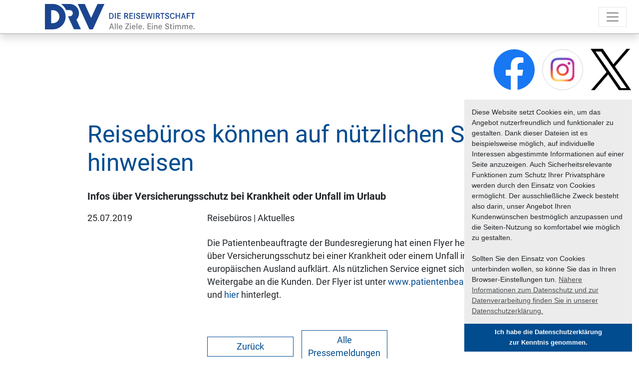

--- FILE ---
content_type: text/html; charset=utf-8
request_url: https://www.drv.de/anzeigen/txnews/reisebueros-koennen-auf-nuetzlichen-service-hinweisen.html
body_size: 5257
content:
<!DOCTYPE html>
<html lang="de-DE">
<head>

<meta charset="utf-8">
<!-- 
	build by schubwerk Berlin GmbH

	This website is powered by TYPO3 - inspiring people to share!
	TYPO3 is a free open source Content Management Framework initially created by Kasper Skaarhoj and licensed under GNU/GPL.
	TYPO3 is copyright 1998-2017 of Kasper Skaarhoj. Extensions are copyright of their respective owners.
	Information and contribution at https://typo3.org/
-->


<link rel="shortcut icon" href="/typo3conf/ext/drv_template2019/Resources/Public/Icons/favicon.ico" type="image/x-icon">
<title>Reisebüros können auf nützlichen Service hinweisen: DRV</title>
<meta property="og:title" content="Reisebüros können auf nützlichen Service hinweisen" />
<meta property="twitter:title" content="Reisebüros können auf nützlichen Service hinweisen" />
<meta property="og:type" content="article" />
<meta property="twitter:card" content="summary_large_image" />
<meta property="og:url" content="https://www.drv.de/anzeigen/txnews/reisebueros-koennen-auf-nuetzlichen-service-hinweisen.html" />
<meta name="description" content="Infos über Versicherungsschutz bei Krankheit oder Unfall im Urlaub" />
<meta property="og:description" content="Infos über Versicherungsschutz bei Krankheit oder Unfall im Urlaub" />
<meta property="twitter:description" content="Infos über Versicherungsschutz bei Krankheit oder Unfall im Urlaub" />
<meta name="generator" content="TYPO3 CMS">
<meta name="viewport" content="width=device-width, initial-scale=1">
<meta name="robots" content="index, follow">
<meta name="apple-mobile-web-app-capable" content="no">
<meta http-equiv="X-UA-Compatible" content="IE=edge">
<meta property="og:site_name" content="DRV">
<meta property="twitter:site" content="@DRVDE">


<link rel="stylesheet" type="text/css" href="/typo3conf/ext/powermail/Resources/Public/Css/Basic.css?1503317631" media="all">
<link rel="stylesheet" type="text/css" href="/typo3conf/ext/drv_template2019/Resources/Public/Css/layout.min.css?1663148398" media="all">
<link rel="stylesheet" type="text/css" href="/typo3conf/ext/drv_template2019/Resources/Public/Css/custom.css?1681719399" media="all">






<!-- Google tag (gtag.js) -->
    <script async src="https://www.googletagmanager.com/gtag/js?id=G-K2513GJR2H"></script>
    <script> window.dataLayer = window.dataLayer || []; function gtag(){dataLayer.push(arguments);} gtag('js', new Date()); gtag('config', 'G-K2513GJR2H'); </script>
</head>
<body>


<div class="header fixed-top shadow">
    <nav class="navbar navbar-top navbar-expand-xxl navbar-light">
        <a class="navbar-brand" href="/"><img class="img-fluid" src="/typo3conf/ext/drv_template2019/Resources/Public/Images/DRV-Logo_Ukraine.svg" width="353" height="60" alt="" /></a>

        <button class="navbar-toggler" type="button" data-toggle="collapse" data-target="#navbarSupportedContent" aria-controls="navbarSupportedContent" aria-expanded="false" aria-label="Toggle navigation">
            <span class="navbar-toggler-icon"></span>
        </button>
        <ul class="navbar-nav ml-auto align-items-end d-none d-xxl-flex">
            
                <li class="nav-item has-sub" data-target="sub4307">
                    <a class="nav-link" href="/wir.html" target="" title="Wir">
                        Wir
                    </a>
                </li>
            
                <li class="nav-item has-sub" data-target="sub4308">
                    <a class="nav-link" href="/mitglieder.html" target="" title="Mitglieder">
                        Mit&shy;glie&shy;der
                    </a>
                </li>
            
                <li class="nav-item" data-target="">
                    <a class="nav-link" href="/events.html" target="" title="Events">
                        Events
                    </a>
                </li>
            
                <li class="nav-item has-sub" data-target="sub4310">
                    <a class="nav-link" href="/themen.html" target="" title="Themen">
                        The&shy;men
                    </a>
                </li>
            
                <li class="nav-item has-sub" data-target="sub4321">
                    <a class="nav-link" href="/newsroom.html" target="" title="Newsroom">
                        News&shy;room
                    </a>
                </li>
            
                <li class="nav-item" data-target="">
                    <a class="nav-link" href="/politik.html" target="" title="Politik">
                        Po&shy;li&shy;tik
                    </a>
                </li>
            
                <li class="nav-item" data-target="">
                    <a class="nav-link" href="https://www.drv-seminare.de" target="_blank" title="Seminare">
                        Se&shy;mi&shy;na&shy;re
                    </a>
                </li>
            
                <li class="nav-item" data-target="">
                    <a class="nav-link" href="https://www.drv-tic.de" target="_blank" title="TIC">
                        TIC
                    </a>
                </li>
            
        </ul>
        <ul class="navbar-nav align-items-center d-none d-xxl-flex">

            
                    <li class="nav-item nav-icon ml-3">
                        <a class="nav-link user-icon text-hide" title="Login" href="/login.html">Login</a>
                    </li>
                    <li class="nav-item nav-icon"><a class="nav-link search-icon text-hide" title="Suche" href="/suche.html">Suche</a>
                    </li>
                
        </ul>
    </nav>
    <div class="sub-navigations collapse" id="collapseSubNavigation">
        <div class="container">
            <div class="row justify-content-end">
                <div class="col-sm-9">
                    
                        
                            <div class="row sub-item d-none" id="sub4307">
                                
                                    <div class="col-sm-4">
                                        <a class="btn btn-link btn-block child text-left" href="/wir/team.html" target="" title="Team">
                                            Team
                                        </a>

                                        
                                    </div>
                                
                                    <div class="col-sm-4">
                                        <a class="btn btn-link btn-block child text-left" href="/wir/praesidium-und-vorstand.html" target="" title="Präsidium und Vorstand">
                                            Präsidium und Vorstand
                                        </a>

                                        
                                    </div>
                                
                                    <div class="col-sm-4">
                                        <a class="btn btn-link btn-block child text-left" href="/wir/ausschuesse.html" target="" title="Ausschüsse">
                                            Ausschüsse
                                        </a>

                                        
                                    </div>
                                
                                    <div class="col-sm-4">
                                        <a class="btn btn-link btn-block child text-left" href="/wir/hilfe-ohne-grenzen.html" target="" title="Hilfe ohne Grenzen">
                                            Hilfe ohne Grenzen
                                        </a>

                                        
                                    </div>
                                
                                    <div class="col-sm-4">
                                        <a class="btn btn-link btn-block child text-left" href="/wir/tarifgemeinschaft.html" target="" title="Tarifgemeinschaft">
                                            Tarifgemeinschaft
                                        </a>

                                        
                                    </div>
                                
                                    <div class="col-sm-4">
                                        <a class="btn btn-link btn-block child text-left" href="/wir/kontakt.html" target="" title="Kontakt">
                                            Kontakt
                                        </a>

                                        
                                    </div>
                                
                            </div>
                        
                    
                        
                            <div class="row sub-item d-none" id="sub4308">
                                
                                    <div class="col-sm-4">
                                        <a class="btn btn-link btn-block child text-left" href="/mitglieder/recht-steuern.html" target="" title="Recht &amp; Steuern">
                                            Recht &amp; Steuern
                                        </a>

                                        
                                    </div>
                                
                                    <div class="col-sm-4">
                                        <a class="btn btn-link btn-block child text-left" href="/mitglieder/datenschutz.html" target="" title="Datenschutz">
                                            Datenschutz
                                        </a>

                                        
                                    </div>
                                
                                    <div class="col-sm-4">
                                        <a class="btn btn-link btn-block child text-left" href="/mitglieder/compliance.html" target="" title="Compliance">
                                            Compliance
                                        </a>

                                        
                                    </div>
                                
                                    <div class="col-sm-4">
                                        <a class="btn btn-link btn-block child text-left" href="/mitglieder/dienstleistersuche.html" target="" title="Dienstleistersuche">
                                            Dienstleistersuche
                                        </a>

                                        
                                                
                                                    <div>
                                                        <a class="btn btn-link btn-block sub-child text-left" href="/mitglieder/dienstleistersuche/login-fuer-dienstleistersuche.html" target="" title="Login für Dienstleistersuche">
                                                            Login für Dienstleistersuche
                                                        </a>
                                                    </div>
                                                
                                        
                                    </div>
                                
                                    <div class="col-sm-4">
                                        <a class="btn btn-link btn-block child text-left" href="/mitglieder/satzung.html" target="" title="Satzung">
                                            Satzung
                                        </a>

                                        
                                    </div>
                                
                            </div>
                        
                    
                        
                    
                        
                            <div class="row sub-item d-none" id="sub4310">
                                
                                    <div class="col-sm-4">
                                        <a class="btn btn-link btn-block child text-left" href="/themen/nachhaltigkeit.html" target="" title="Nachhaltigkeit">
                                            Nachhaltigkeit
                                        </a>

                                        
                                                
                                                    <div>
                                                        <a class="btn btn-link btn-block sub-child text-left" href="/themen/nachhaltigkeit/ecotrophea.html" target="" title="EcoTrophea">
                                                            EcoTrophea
                                                        </a>
                                                    </div>
                                                
                                        
                                    </div>
                                
                                    <div class="col-sm-4">
                                        <a class="btn btn-link btn-block child text-left" href="/themen/bildung.html" target="" title="Bildung">
                                            Bildung
                                        </a>

                                        
                                                
                                                    <div>
                                                        <a class="btn btn-link btn-block sub-child text-left" href="/themen/bildung/young-talents-programm.html" target="" title="Young Talents-Programm">
                                                            Young Talents-Programm
                                                        </a>
                                                    </div>
                                                
                                        
                                    </div>
                                
                                    <div class="col-sm-4">
                                        <a class="btn btn-link btn-block child text-left" href="/themen/kreuzfahrt.html" target="" title="Kreuzfahrt">
                                            Kreuzfahrt
                                        </a>

                                        
                                    </div>
                                
                                    <div class="col-sm-4">
                                        <a class="btn btn-link btn-block child text-left" href="/themen/reisebueros.html" target="" title="Reisebüros">
                                            Reisebüros
                                        </a>

                                        
                                    </div>
                                
                                    <div class="col-sm-4">
                                        <a class="btn btn-link btn-block child text-left" href="/themen/reisen-in-zahlen.html" target="" title="Reisen in Zahlen">
                                            Reisen in Zahlen
                                        </a>

                                        
                                    </div>
                                
                                    <div class="col-sm-4">
                                        <a class="btn btn-link btn-block child text-left" href="/themen/entwicklungszusammenarbeit.html" target="" title="Entwicklungszusammenarbeit">
                                            Entwicklungszusammenarbeit
                                        </a>

                                        
                                                
                                                    <div>
                                                        <a class="btn btn-link btn-block sub-child text-left" href="/themen/entwicklungszusammenarbeit/bildergalerie.html" target="" title="Bildergalerie">
                                                            Bildergalerie
                                                        </a>
                                                    </div>
                                                
                                        
                                    </div>
                                
                                    <div class="col-sm-4">
                                        <a class="btn btn-link btn-block child text-left" href="/themen/luftverkehr.html" target="" title="Luftverkehr">
                                            Luftverkehr
                                        </a>

                                        
                                    </div>
                                
                                    <div class="col-sm-4">
                                        <a class="btn btn-link btn-block child text-left" href="/themen/business-travel.html" target="" title="Business Travel">
                                            Business Travel
                                        </a>

                                        
                                    </div>
                                
                                    <div class="col-sm-4">
                                        <a class="btn btn-link btn-block child text-left" href="/themen/digitalisierung.html" target="" title="Digitalisierung">
                                            Digitalisierung
                                        </a>

                                        
                                    </div>
                                
                                    <div class="col-sm-4">
                                        <a class="btn btn-link btn-block child text-left" href="/themen/krisenmanagement.html" target="" title="Krisenmanagement">
                                            Krisenmanagement
                                        </a>

                                        
                                    </div>
                                
                                    <div class="col-sm-4">
                                        <a class="btn btn-link btn-block child text-left" href="/themen/reisen-verbindet.html" target="" title="#Reisen verbindet">
                                            #Reisen verbindet
                                        </a>

                                        
                                    </div>
                                
                                    <div class="col-sm-4">
                                        <a class="btn btn-link btn-block child text-left" href="/themen/drvverbindet.html" target="" title="#DRVverbindet">
                                            #DRVverbindet
                                        </a>

                                        
                                    </div>
                                
                            </div>
                        
                    
                        
                            <div class="row sub-item d-none" id="sub4321">
                                
                                    <div class="col-sm-4">
                                        <a class="btn btn-link btn-block child text-left" href="/newsroom/aktuelles.html" target="" title="Aktuelles">
                                            Aktuelles
                                        </a>

                                        
                                    </div>
                                
                                    <div class="col-sm-4">
                                        <a class="btn btn-link btn-block child text-left" href="/newsroom/aktuelles.html?tx_news_pi1%5BoverwriteDemand%5D%5Bcategories%5D=171&amp;cHash=e75832ee8486e12da1ac9fa5b8249917" target="" title="Pressemeldungen">
                                            Pressemeldungen
                                        </a>

                                        
                                    </div>
                                
                                    <div class="col-sm-4">
                                        <a class="btn btn-link btn-block child text-left" href="/newsroom/newsletter.html" target="" title="Newsletter">
                                            Newsletter
                                        </a>

                                        
                                    </div>
                                
                                    <div class="col-sm-4">
                                        <a class="btn btn-link btn-block child text-left" href="/newsroom/podcasts/das-geht-ein-drv-podcast.html" target="" title="Podcast">
                                            Podcast
                                        </a>

                                        
                                    </div>
                                
                                    <div class="col-sm-4">
                                        <a class="btn btn-link btn-block child text-left" href="/newsroom/mediathek.html" target="" title="Mediathek">
                                            Mediathek
                                        </a>

                                        
                                    </div>
                                
                                    <div class="col-sm-4">
                                        <a class="btn btn-link btn-block child text-left" href="/newsroom/pressekontakt.html" target="" title="Pressekontakt">
                                            Pressekontakt
                                        </a>

                                        
                                    </div>
                                
                                    <div class="col-sm-4">
                                        <a class="btn btn-link btn-block child text-left" href="/newsroom/termine.html" target="" title="Termine">
                                            Termine
                                        </a>

                                        
                                                
                                                    <div>
                                                        <a class="btn btn-link btn-block sub-child text-left" href="/newsroom/termine/termin-mitteilen.html" target="" title="Termin mitteilen">
                                                            Termin mitteilen
                                                        </a>
                                                    </div>
                                                
                                        
                                    </div>
                                
                            </div>
                        
                    
                        
                    
                        
                    
                        
                    
                </div>
            </div>
        </div>
    </div>
</div>

<div class="collapse navbar-collapse" id="navbarSupportedContent">
    <button type="button" class="close" aria-label="Close" data-toggle="collapse" data-target="#navbarSupportedContent" aria-controls="navbarSupportedContent">
        <span aria-hidden="true">&times;</span>
    </button>
    <ul class="navbar-nav nav-light">
        
            <li class="nav-item  dropdown">
                <a class="nav-link " href="/wir.html" target="" title="Wir">
                    Wir
                </a>

                
                    <div class="dropdown-menu" aria-labelledby="navbarDropdown">
                        
                            <a class="dropdown-item" href="/wir/team.html" target="" title="Team">
                                Team
                            </a>
                        
                            <a class="dropdown-item" href="/wir/praesidium-und-vorstand.html" target="" title="Präsidium und Vorstand">
                                Präsidium und Vorstand
                            </a>
                        
                            <a class="dropdown-item" href="/wir/ausschuesse.html" target="" title="Ausschüsse">
                                Ausschüsse
                            </a>
                        
                            <a class="dropdown-item" href="/wir/hilfe-ohne-grenzen.html" target="" title="Hilfe ohne Grenzen">
                                Hilfe ohne Grenzen
                            </a>
                        
                            <a class="dropdown-item" href="/wir/tarifgemeinschaft.html" target="" title="Tarifgemeinschaft">
                                Tarifgemeinschaft
                            </a>
                        
                            <a class="dropdown-item" href="/wir/kontakt.html" target="" title="Kontakt">
                                Kontakt
                            </a>
                        
                    </div>
                
            </li>
        
            <li class="nav-item  dropdown">
                <a class="nav-link " href="/mitglieder.html" target="" title="Mitglieder">
                    Mit&shy;glie&shy;der
                </a>

                
                    <div class="dropdown-menu" aria-labelledby="navbarDropdown">
                        
                            <a class="dropdown-item" href="/mitglieder/recht-steuern.html" target="" title="Recht &amp; Steuern">
                                Recht &amp; Steuern
                            </a>
                        
                            <a class="dropdown-item" href="/mitglieder/datenschutz.html" target="" title="Datenschutz">
                                Datenschutz
                            </a>
                        
                            <a class="dropdown-item" href="/mitglieder/compliance.html" target="" title="Compliance">
                                Compliance
                            </a>
                        
                            <a class="dropdown-item" href="/mitglieder/dienstleistersuche.html" target="" title="Dienstleistersuche">
                                Dienstleistersuche
                            </a>
                        
                            <a class="dropdown-item" href="/mitglieder/satzung.html" target="" title="Satzung">
                                Satzung
                            </a>
                        
                    </div>
                
            </li>
        
            <li class="nav-item  ">
                <a class="nav-link " href="/events.html" target="" title="Events">
                    Events
                </a>

                
            </li>
        
            <li class="nav-item  dropdown">
                <a class="nav-link " href="/themen.html" target="" title="Themen">
                    The&shy;men
                </a>

                
                    <div class="dropdown-menu" aria-labelledby="navbarDropdown">
                        
                            <a class="dropdown-item" href="/themen/nachhaltigkeit.html" target="" title="Nachhaltigkeit">
                                Nachhaltigkeit
                            </a>
                        
                            <a class="dropdown-item" href="/themen/bildung.html" target="" title="Bildung">
                                Bildung
                            </a>
                        
                            <a class="dropdown-item" href="/themen/kreuzfahrt.html" target="" title="Kreuzfahrt">
                                Kreuzfahrt
                            </a>
                        
                            <a class="dropdown-item" href="/themen/reisebueros.html" target="" title="Reisebüros">
                                Reisebüros
                            </a>
                        
                            <a class="dropdown-item" href="/themen/reisen-in-zahlen.html" target="" title="Reisen in Zahlen">
                                Reisen in Zahlen
                            </a>
                        
                            <a class="dropdown-item" href="/themen/entwicklungszusammenarbeit.html" target="" title="Entwicklungszusammenarbeit">
                                Entwicklungszusammenarbeit
                            </a>
                        
                            <a class="dropdown-item" href="/themen/luftverkehr.html" target="" title="Luftverkehr">
                                Luftverkehr
                            </a>
                        
                            <a class="dropdown-item" href="/themen/business-travel.html" target="" title="Business Travel">
                                Business Travel
                            </a>
                        
                            <a class="dropdown-item" href="/themen/digitalisierung.html" target="" title="Digitalisierung">
                                Digitalisierung
                            </a>
                        
                            <a class="dropdown-item" href="/themen/krisenmanagement.html" target="" title="Krisenmanagement">
                                Krisenmanagement
                            </a>
                        
                            <a class="dropdown-item" href="/themen/reisen-verbindet.html" target="" title="#Reisen verbindet">
                                #Reisen verbindet
                            </a>
                        
                            <a class="dropdown-item" href="/themen/drvverbindet.html" target="" title="#DRVverbindet">
                                #DRVverbindet
                            </a>
                        
                    </div>
                
            </li>
        
            <li class="nav-item  dropdown">
                <a class="nav-link " href="/newsroom.html" target="" title="Newsroom">
                    News&shy;room
                </a>

                
                    <div class="dropdown-menu" aria-labelledby="navbarDropdown">
                        
                            <a class="dropdown-item" href="/newsroom/aktuelles.html" target="" title="Aktuelles">
                                Aktuelles
                            </a>
                        
                            <a class="dropdown-item" href="/newsroom/aktuelles.html?tx_news_pi1%5BoverwriteDemand%5D%5Bcategories%5D=171&amp;cHash=e75832ee8486e12da1ac9fa5b8249917" target="" title="Pressemeldungen">
                                Pressemeldungen
                            </a>
                        
                            <a class="dropdown-item" href="/newsroom/newsletter.html" target="" title="Newsletter">
                                Newsletter
                            </a>
                        
                            <a class="dropdown-item" href="/newsroom/podcasts/das-geht-ein-drv-podcast.html" target="" title="Podcast">
                                Podcast
                            </a>
                        
                            <a class="dropdown-item" href="/newsroom/mediathek.html" target="" title="Mediathek">
                                Mediathek
                            </a>
                        
                            <a class="dropdown-item" href="/newsroom/pressekontakt.html" target="" title="Pressekontakt">
                                Pressekontakt
                            </a>
                        
                            <a class="dropdown-item" href="/newsroom/termine.html" target="" title="Termine">
                                Termine
                            </a>
                        
                    </div>
                
            </li>
        
            <li class="nav-item  ">
                <a class="nav-link " href="/politik.html" target="" title="Politik">
                    Po&shy;li&shy;tik
                </a>

                
            </li>
        
            <li class="nav-item  ">
                <a class="nav-link " href="https://www.drv-seminare.de" target="_blank" title="Seminare">
                    Se&shy;mi&shy;na&shy;re
                </a>

                
            </li>
        
            <li class="nav-item  ">
                <a class="nav-link " href="https://www.drv-tic.de" target="_blank" title="TIC">
                    TIC
                </a>

                
            </li>
        

        
                <li class="nav-item"><a class="nav-link" title="Login" href="/login.html">Login</a></li>
                <li class="nav-item"><a class="nav-link" title="Suche" href="/suche.html">Suche</a></li>
            
    </ul>
</div>


    <!--TYPO3SEARCH_begin-->
    
<div id="c56087" data-aos="fade-up" class="frame frame-default frame-type-social_icons frame-layout-0 parent-frame-0"><div class="social d-none d-lg-flex"><a href="http://www.facebook.com/DRVde" target="_blank" class="social-item fb"><img class="img-fluid" src="/typo3conf/ext/drv_template2019/Resources/Public/Images/facebook_logo.svg" width="82" height="82" alt="" /></a><a href="https://www.instagram.com/deutscher_reiseverband/" target="_blank" class="social-item ig"><img class="img-fluid" src="/typo3conf/ext/drv_template2019/Resources/Public/Images/instagram_logo.png" width="82" height="82" alt="" /></a><a href="http://twitter.com/DRVDE" target="_blank" class="social-item tw"><img class="img-fluid" src="/typo3conf/ext/drv_template2019/Resources/Public/Images/twitter_logo.svg" width="82" height="82" alt="" /></a></div></div>


<div id="c56045" data-aos="fade-up" class="frame frame-default frame-type-list frame-layout-1 parent-frame-0"><div class="news news-single" xmlns:f="http://typo3.org/ns/TYPO3/CMS/Fluid/ViewHelpers"><div class="article" itemscope="itemscope" itemtype="http://schema.org/Article"><div class="container"><div class="row"><div class="col"><header><h1 class="mb-4" itemprop="headline">Reisebüros können auf nützlichen Service hinweisen</h1></header><!-- teaser --><div class="lead" itemprop="description"><p>Infos über Versicherungsschutz bei Krankheit oder Unfall im Urlaub</p></div><div class="extra mb-4"><div class="row"><div class="col-md-3"><span class="glyphicon glyphicon-calendar"></span><time datetime="2019-07-25">
                25.07.2019
                <meta itemprop="datePublished" content="2019-07-25" /></time></div><div class="col-md-9"><span class="label label-info">Reisebüros</span> | <span class="label label-info">Aktuelles</span></div></div></div></div></div><div class="row"><div class="col-sm-12 col-md-6 col-lg-9 order-2"><!-- main text --><div class="news-text-wrap" itemprop="articleBody"><p>Die Patientenbeauftragte der Bundesregierung hat einen Flyer herausgegeben, der über Versicherungsschutz bei einer Krankheit oder einem Unfall im Urlaub etwa im europäischen Ausland aufklärt. Als nützlichen Service eignet sich dieser für die Weitergabe an die Kunden. Der Flyer ist unter <a href="http://www.patientenbeauftragte.de" target="_blank">www.patientenbeauftragte.de</a> zu finden und <a href="/securedl/4339/0/0/1769096612/ec3d0aba79c9e181f511a73b8accc031ad6784c7//fileadmin/user_upload/Fachbereiche/Zielgebiete/Auslandstourismus/19-07-25_Flyer_Patientenbeauftragte_VS_Ausland.pdf" target="_blank">hier</a> hinterlegt.</p><p>&nbsp;</p></div><a href="javascript:history.back()" class="btn btn-outline-primary col-sm-12 col-md-6 mb-4 mb-lg-0 col-lg-3 mr-3">Zurück</a><a class="btn btn-outline-primary col-sm-12 col-md-6 mb-4 mb-lg-0 col-lg-3" href="/newsroom/pressemeldungen.html">
        Alle Pressemeldungen
    </a></div><div class="col-sm-12 col-md-6 col-lg-3 order-1"></div></div></div></div></div></div>


    <!--TYPO3SEARCH_end-->



        

<div class="bg-light py-5 footer">
    <div class="container">
        <div class="row">
            <div class="col-md-9">
                
                        <ul class="list-inline">
                            
                                
                                        <li class="list-inline-item"><a href="/footer/impressum.html" target="" title="Impressum &amp; Datenschutz">Im&shy;pres&shy;sum &amp; Da&shy;ten&shy;schutz</a></li>
                                    
                            
                                
                            
                                
                                        <li class="list-inline-item"><a href="https://www.drv-events.de/marketingleistungen.html" target="_blank" title="Mediadaten &amp; Marketingleistungen">Me&shy;di&shy;a&shy;da&shy;ten &amp; Mar&shy;ke&shy;ting&shy;leis&shy;tun&shy;gen</a></li>
                                    
                            

                            <li class="list-inline-item">
                                <a href="/wir/jobs.html">Jobs</a>
                            </li>
                        </ul>
                    
                <div class="text-primary mt-3">&copy; Deutscher Reiseverband 2026</div>
            </div>
            <div class="col-md-3 mt-4 mt-md-0 d-flex flex-column justify-content-md-end align-items-md-end">
                <div class="social">
                    <a href="http://www.facebook.com/DRVde" target="_blank" class="social-item fb">
                        <img class="img-fluid" src="/typo3conf/ext/drv_template2019/Resources/Public/Images/facebook_logo.svg" width="39" height="39" alt="" />
                    </a>
                    <a href="https://www.instagram.com/deutscher_reiseverband/" target="_blank" class="social-item ig">
                        <img class="img-fluid" src="/typo3temp/assets/_processed_/7/6/csm_instagram_logo_752559d8fa.png" width="39" height="39" alt="" />
                    </a>
                    <a href="http://twitter.com/DRVDE" target="_blank" class="social-item tw">
                        <img class="img-fluid" src="/typo3conf/ext/drv_template2019/Resources/Public/Images/twitter_logo.svg" width="39" height="39" alt="" />
                    </a>
                </div>
                <div class="text-primary mt-3">#reisewirtschaft</div>
            </div>
        </div>
    </div>
</div>



    


<script id="powermail_conditions_container" data-condition-uri="https://www.drv.de/anzeigen.html?type=3132"></script>

<script src="/typo3conf/ext/drv_template2019/Resources/Public/JavaScript/Dist/scripts.js?1579519020" type="text/javascript"></script>


</body>
</html>